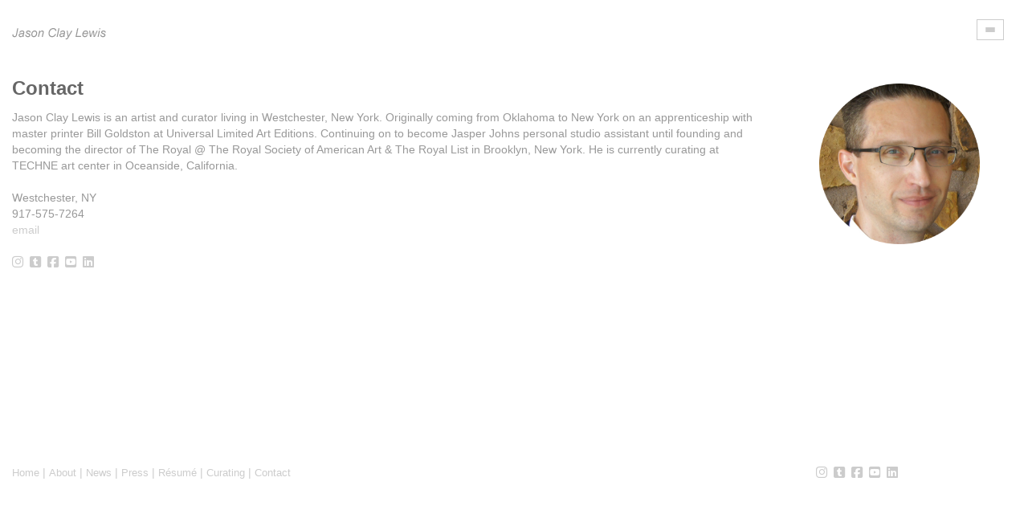

--- FILE ---
content_type: text/html; charset=UTF-8
request_url: https://jasonclaylewis.com/contact
body_size: 9928
content:
<!DOCTYPE html>
<html lang="en">
<head>
    <meta charset="UTF-8">
    <meta name="viewport" content="width=device-width, initial-scale=1">
        <meta name="platform" content="LOGIC Business Cloud by Cyber-NY https://cyber-ny.com" />
<meta property="og:title" content="Contact | Jason Clay Lewis" />
<meta property="twitter:title" content="Contact | Jason Clay Lewis" />
<meta name="keywords" content="knife cuts, rat poison, d-con, skull, ULAE, Universal Limited Art Editions, Jean-Michel Basquiat, Lucio Fontana, Anselm Kiefer, Yves Klein, Brice Marden, Jasper Johns, Gerhard Richter, Cy Twombly, Anish Kapoor, Ugo Rhodinone" />
<meta name="description" content="Jason Clay Lewis featuring paintings, sculpture, and mixed-media installations." />
<meta property="og:description" content="Jason Clay Lewis featuring paintings, sculpture, and mixed-media installations." />
<meta property="twitter:description" content="Jason Clay Lewis featuring paintings, sculpture, and mixed-media installations." />
<meta property="og:type" content="website" /><title>Contact | Jason Clay Lewis</title>    <meta property="og:updated_time" content="1769440106">
    <link rel="preload" href="https://kit.fontawesome.com/9c00949ad1.css" as="style" onload="this.onload=null;this.rel='stylesheet'">
    <noscript><link rel="stylesheet" href="https://kit.fontawesome.com/9c00949ad1.css" crossorigin="anonymous"></noscript>
    <link rel="preload" href="/auth/check" as="fetch" type="application/json" crossorigin="anonymous">
    <link rel="preload" href="/index/navigation" as="fetch" type="application/json" crossorigin="anonymous">

    
            <link href="/assets/styles/main-d46662cd6c.css" rel="stylesheet" media="all">
    
    <link rel="preconnect" href="https://fonts.gstatic.com/" crossorigin>
    <link rel="preconnect" href="https://fonts.googleapis.com">

    <script src="/assets/scripts/jquery-5f9159157a.js"></script>
                        <script defer src="/assets/scripts/slider-f69df973aa.js"></script>
                    <script defer src="/assets/scripts/main-8fe14342b6.js"></script>


                <link rel="icon" type="image/png" href="/userFiles/uploads/images/favicon.png">
        
    <meta name="twitter:card" content="summary_large_image" />
    
    <style type="text/css" media="screen">
<!--
.module-block .btn,.btn--cms-default,.module-block .btn--cms-default{font-family:'Arial'}.btn--cms-default,.module-block .btn--cms-default{font-weight:400}body{font-family:'Arial';color:#999;font-weight:400;font-size:14px;line-height:20px}p{margin-bottom:20px}a,a:active,a:visited,a:focus{color:#ccc}a:visited,a:focus{color:#999}a:hover{color:#ccc}a,a:visited,a:active,a:focus{text-decoration:none}a:hover,.nav>li>a:hover{text-decoration:none}h1,.h1{font-family:'Arial';font-weight:700;font-size:24px;line-height:32px}h1,.h1,.header .h1{color:#666}h2,.h2{font-family:'Arial';font-weight:700;font-size:20px;line-height:26px;color:#666}h3,.h3{font-weight:400;font-size:20px}h4,.h4{font-weight:400}h5,.h5{font-weight:400}h6,.h6{font-weight:400}.pagination>li>a,.pagination>li>span{font-weight:400}.breadcrumb{text-align:left;font-weight:400}body,.information-page .main:before,.payment-page .main:before,.shipping-page .main:before{background-color:#fff}.header .navbar-brand{font-size:14px;line-height:20px;font-family:'Arial';font-weight:400}.header .navbar-brand,.header .navbar-brand:hover,.header .navbar-brand:visited,.header .navbar-brand:focus,.header .navbar-brand:active{color:#999}.header{font-weight:400}.header,.header.header--custom .navbar--flex{background-size:cover;background-position:center}.header .navbar-social a svg,.header .social-media-list>li a svg{width:22px}.header .dropdown-menu li a{font-weight:400}.header.header-fixed-shrink,.header.header--custom.header-fixed-shrink .navbar--flex{font-weight:400;background-size:cover;background-position:center}.header .search-open--simple{border:0;!important}.header .navbar .navbar-toggle .icon-bar{background:#ccc}.header .navbar .navbar-toggle{border:1px solid #ccc}.header .navbar .navbar-toggle,.header--custom .navbar--flex .navbar-toggle{background:#ffffff!important}.header--nav-burger .navbar .navbar-collapse{background:#fff}.header--nav-burger .navbar .navbar-collapse .navbar-nav li a,.header--nav-burger .navbar .navbar-collapse .js-close-navbar,.header--nav-burger .navbar .navbar-nav .open .dropdown-menu>li>a{color:#999}.header--nav-burger .navbar .navbar-collapse .navbar-nav li a{font-size:13px;line-height:16px}.navbar-toggle .icon-bar{width:12px}.blog-header h2{font-size:24px;font-weight:400}.blog-header h2,.blog-header h2 a,.blog-header h2 a:visited{color:#999}.blog-header h2 a:hover{color:#ccc}.blog-header .meta-entry{font-weight:400}.blog-detail-page .blog-header h1{font-size:20px;font-weight:400}.blog-content__copy .text{font-weight:400}.blog-content__copy .text a:not(.btn){color:#ccc}.blog-content__copy .text a:hover:not(.btn){color:#999}.blog-page .btn-blog-continue{color:#999;font-size:14px;border-color:#ccc;border-width:1px;font-weight:400}.blog-page .btn-blog-continue:hover{color:#ccc}.blog-page .sidebar .btn--cms-share{background:#fff;color:#999;font-size:12px;border-color:#ccc;border-width:1px;font-weight:400}.blog-page .sidebar .btn--cms-share:hover{background:#ccc}.blog-page .sidebar__item a{font-weight:400;font-size:12px;line-height:16px}.blog-page .sidebar__item a:hover{color:#999}.blog-detail-page .btn-blog-pager{border-width:0}.blog-related-feed .blog-header h2 a,.blog-related-feed .blog-feed-module__title{font-size:16px;font-weight:400;text-decoration:underline}.blog-related-feed a.readmore,.blog-related-feed a.btn{font-weight:400;text-decoration:underline}.blog-related-feed a.readmore:hover,.blog-related-feed a.btn:hover{text-decoration:underline}.blog-related-feed a.btn{border-width:0}.blog-related-feed__title{font-weight:400}.blog-page:not(.blog-detail-page) .blog-content__copy .text{font-weight:400}.blog-page{background:#fff}.pagination--blog>li>a,.pagination--blog>li>span{font-weight:400}.blog-detail-page .blog-content__copy .text,.article-text{font-weight:400}.blog-listing-page .blog__title{font-weight:400}.blog-listing-page .blog__description-title{font-weight:400}.blog-listing-page .blog__description p{font-weight:400}.blog-listing-page .blog--grid__entry-title{font-weight:400}.blog-listing-page .blog--grid__description p{font-weight:400}.blog-listing-page .blog--grid__description .btn--blog-detail{border-width:0;font-weight:400}.products__caption--overlay .products__description-options:after{background:linear-gradient(180deg,#fff0 0%,rgb(0 0 0) 100%)}.products__caption--overlay .products__content-options:after{background:linear-gradient(180deg,#fff0 0%,rgb(0 0 0) 100%)}.blog-listing-page{background-size:auto;background-repeat:no-repeat;background-position:center}.blog-listing-page .breadcrumb{text-align:left;font-weight:400}.blog-listing-page .pagination>li>a,.blog-listing-page .pagination>li>span{font-weight:400}.blog-listing-page .btn--overlay-btn{font-weight:400}.blog-listing-page .blog--overlay-player .blog__title{font-weight:400}.blog-listing-page .blog--overlay-player .blog__description{font-weight:400}.btn.btn-ecommerce-primary,.customer .btn,.customer__cart .table--cart .promo-code .btn{font-weight:400}.btn.btn-ecommerce-secondary{font-weight:400}.btn--quick-view{font-weight:400}.products .in_stock_message{font-weight:400}.products .out_of_stock_message{font-weight:400}.product-page .breadcrumb,.category-page .breadcrumb,.customer .breadcrumb,.account-auth-page .breadcrumb{font-weight:400}.product-page .products__description{font-weight:400}.product-page .products__status{font-weight:400}.product-page .btn.btn-ecommerce-cta{font-weight:normal!important}.product-page .products--detail h1{font-weight:400}.carousel--catalog-tray.carousel--product-tray .carousel__item,.carousel--catalog-tray.carousel--product-tray .slick-list{margin-left:0;margin-right:0}.carousel--catalog-tray .btn.btn-ecommerce--tray{font-weight:normal!important}.category-page .category__title{font-weight:400}.category-page .products__content>a,.products__description-options a{font-weight:400;display:block}.category-page .products__title{font-weight:400}.category-page .products__byline--label{font-weight:400}.category-page .products__byline{font-weight:400}.category-page .products__description{font-weight:400}.category-page .price span{font-weight:400}.category-page .btn.btn-ecommerce-category-cta{font-weight:normal!important}.category-page .pagination>li>a,.category-page .pagination>li>span{font-weight:400}.btn.btn-catalog-primary,.customer .btn,.customer__cart .table--cart .promo-code .btn{font-weight:400}.btn.btn-catalog-secondary{font-weight:400}.btn--quick-view.btn--catalog-quick-view{font-weight:400}.catalog-page .category__title,.catalog-page .collection__title{font-weight:400}.catalog-page .products__content>a{font-weight:400;display:block}.catalog-page .products__title{font-weight:400}.catalog-page .products__description{font-weight:400}.catalog-page .price span{font-weight:400}.catalog-page .btn.btn-catalog-category-cta{font-weight:normal!important}.catalog-page .pagination>li>a,.catalog-page .pagination>li>span{font-weight:400}.breadcrumb.breadcrumb--catalog{font-weight:400}.carousel--catalog-tray .carousel__item,.carousel--catalog-tray .slick-list{margin-left:0;margin-right:0}.cart-wrapper .table--products th,.checkout-wrapper .table--confirmation th,.customer__cart .table--cart th{font-weight:400}.cart-page .page-header h1{font-weight:400}.modal--cart .products h3{font-weight:400}.modal--cart .modal-content{border-color:#fff0}.modal--cart .table--products th{font-weight:400}.modal--cart .table--products td,.modal--cart .table--products .products__title,.modal--cart .table--products td strong{font-weight:400}.side-cart__header *:not(.fal){font-weight:400}.side-cart__item{font-weight:400}.side-cart .free-shipping-message *{font-weight:400}.checkout-page .form__heading,.customer h2,.customer .h1{font-weight:400}.checkout-page .form--checkout label:not(.error),.checkout-page .form--checkout .products__summary .table th,.checkout-page .form--checkout .products__summary .table td,.checkout-page .form--checkout .form__note,.customer h3,.checkout-page .form--checkout #shipping-rates,.checkout-page .form--checkout label:not(.error) strong,.checkout-page .page-header p,.checkout-page #collapse-billing p,.customer__info p,.customer__header p{font-weight:400}.checkout-page .page-header h1,.customer__header h1,.customer__header .h1{font-weight:400}.checkout-page label.error,.checkout-page ul.errors,.customer .promo-note{font-weight:400}.checkout-page .form--checkout label:not(.error),.checkout-page .form--checkout ::placeholder,.customer label:not(.error),.customer ::placeholder{font-size:px!important;font-weight:400}.checkout-page .form--checkout .form-control,.customer .form-control{line-height:normal}.customer .breadcrumb--checkout{background:transparent!important;font-weight:400}.customer .customer__cart .table--cart th{font-weight:normal!important}.customer .customer__cart .table--cart td strong{font-weight:normal!important}.video-checkout .customer__header h1{font-weight:400}.video-checkout-page customer h2{font-weight:400}.video-checkout-page .customer__info p,.video-checkout-page .customer__header p{font-weight:400}.video-checkout-page .customer__cart .table--cart th{font-weight:normal!important}.video-checkout-page .customer__cart .table--cart td strong{font-weight:normal!important}.video-checkout-page .customer label:not(.error),.video-checkout-page .customer ::placeholder,.video-checkout-page .MyCardElement,.video-checkout-page .recurly-element{font-size:px!important;font-weight:400}.video-checkout-page .customer .form-control,.video-checkout-page .MyCardElement,.video-checkout-page .recurly-element{line-height:normal}.video_library-page .caption__title{font-weight:400}.lvp__btn-group .btn--lvp-rental{font-weight:400}.lvp__btn-group .btn--lvp-purchase{font-weight:400}.lvp__btn-group .btn--lvp-trailer{font-weight:400}.lvp__btn-group .btn--lvp-watchlist{font-weight:400}.lvp__btn-group .btn--lvp-vote{font-weight:400}.lvp__btn-group .btn--lvp-subscribe{font-weight:400}.lvp__btn-group .btn--lvp-play{font-weight:400}.lvp__btn-group .lvp-notification{font-weight:400;color:#fff}.lvp__tabs .tab-content,.lvp__attributes,.lvp__sidebar p{font-weight:400}.lvp__title{font-weight:400}.lvp__sub-title{font-weight:400}.lvp-detail-page .lvp__description p,.lvp-detail-page .lvp__description{font-weight:400}.lvp__tabs .nav-tabs>li.active>a{border-color:#fff0}.lvp__tabs .nav-tabs>li>a,.lvp__tabs .tab-pane .panel-default>.panel-heading .panel-title{font-weight:400}.lvp__tabs .nav-tabs>li{margin-right:0;margin-bottom:0}.lvp__tabs .nav-tabs>li>a{border:0px!important}.lvp__gallery-title{font-weight:400}.lvp__related-title{font-weight:400}.lvp--related-tray .carousel__caption h3{font-weight:400;margin-top:px!important}.lvp__extras-title{font-weight:400}.lvp--extras-tray .caption h3{font-weight:400;margin-top:px!important}.lvp-ad{background-color:rgb(0 0 0 / .5);border:1px solid #fff;padding:15px}.lvp-ad .lvp-ad__title{color:#fff;font-size:16px;font-weight:400;margin-bottom:5px}.lvp-ad .lvp-ad__description{color:#fff;font-size:12px;font-weight:400;margin-bottom:10px}.lvp-ad .lvp-ad__buy .btn--ad{color:#fff;background-color:#fff;font-weight:400}.lvp-ad .lvp-ad__buy .btn--ad:hover{color:#fff;background-color:#fff}.lvp-category-page .lvp__search-title{font-weight:400}.lvp-category-page .lvp__attribute{font-weight:400}.lvp-category-page .lvp__title,.account-page .lvp__title{font-weight:400}.lvp-category-page .lvp__description-title{font-weight:400}.lvp-category-page .lvp__description p,.account-page .lvp__description p{font-weight:400}.lvp-category-page .lvp--grid__entry-title,.account-page .lvp--grid__entry-title{font-weight:400}.lvp-category-page .lvp--grid__description p,.account-page .lvp--grid__description p{font-weight:400}.lvp-category-page .lvp--grid__description .btn--lvp-detail,.account-page .lvp--grid__description .btn--lvp-detail{font-weight:400}.lvp__caption--overlay .lvp__description-options:after{background:linear-gradient(180deg,#fff0 0%,rgb(0 0 0) 100%)}.lvp-category-page .breadcrumb{font-weight:400}.lvp-category-page .pagination>li>a,.lvp-category-page .pagination>li>span{font-weight:400}.lvp-category-page .btn--overlay-btn{font-weight:400}.lvp-category-page .lvp--overlay-player .lvp__title{font-weight:400}.lvp-category-page .lvp--overlay-player .lvp__description{font-weight:400}.auto-complete .auto-search-title,.lvp-search-page .lvp-search-title{font-weight:400}.auto-complete .caption--below .caption__title,.lvp-search-page .caption--below .caption__title{font-weight:400}.auto-complete .caption--overlay .caption__title,.lvp-search-page .caption--overlay .caption__title{font-weight:400}.auto-complete .caption--overlay .description,.lvp-search-page .caption--overlay .description{font-weight:400}.auto-complete .caption__options .btn--watch-now,.lvp-search-page .caption__options .btn--watch-now{font-weight:400}.auto-complete .description:after{background:linear-gradient(180deg,#fff0 0%,rgb(0 0 0) 100%)}.auto-complete .auto-search-title,.commerce-search-page .lvp-search-title{font-weight:400}.auto-complete .caption--below .caption__title,.commerce-search-page .caption--below .caption__title{font-weight:400}.auto-complete .caption__title,.commerce-search-page .caption__title{color:#fff;font-size:18px;font-weight:400;line-height:24px;padding-top:10px}.auto-complete .description,.commerce-search-page .description{font-weight:400}.auto-complete .btn--search,.commerce-search-page .btn--search{font-weight:400}.auto-complete .btn--view-more,.commerce-search-page .btn--view-more{font-weight:400;max-width:250px}.auth-page{background-size:auto;background-repeat:no-repeat;background-position:center}.auth-page .login-form h1{font-weight:400;margin-bottom:px!important}.auth-page .login-form form,.modal--alert .modal--alert__body p{font-weight:400}.auth-page .login-form .alert h5.text-info{font-weight:400}.auth-page .login-form form label:not(.error),.auth-page .login-form form ::placeholder{font-weight:400}.auth-page .login-form form .form-control{line-height:normal}.auth-page .btn.btn--cms-account-primary,.modal--alert .modal--alert__body .btn--cms-account-primary{font-weight:400;border-width:0}.auth-page .btn--cms-account-secondary{font-weight:400}.account-page{background-size:auto;background-repeat:no-repeat;background-position:center}.account-page .page-header--account h1{font-weight:400}.account-page .page-header--account small{font-weight:400}.account-page .nav-tabs>li.active>a{border-color:#fff0}.account-page .nav-tabs>li>a{font-weight:400;border-top-left-radius:0;border-top-right-radius:0}.account-page .nav-tabs>li>a,.account-page .nav-tabs{border-width:0}.account-page .nav-tabs>li+li{margin-left:0}.account-page .nav-tabs>li{margin-right:0;margin-bottom:0}.account-page .nav-tabs{display:flex;justify-content:flex-start}.account-page .account__header h2{font-weight:400}.account-page .account__header{margin-bottom:px!important;padding-bottom:px!important;padding-top:px!important}.account-page .account__header small{font-weight:400}.account-page .account__header>a{font-weight:400}.account-page .account__card>a{font-weight:400}.account-page .account__card.account__add-card>a>i{font-weight:400}.modal--quick-view .modal-content{background:#ffffff!important}.modal--quick-view button.close{color:#000000!important}.modal--alert .modal--alert__header button,.modal button.close{font-weight:400}.modal--alert .modal--alert__body .btn--cms-account-primary{font-weight:400;border-width:0}.modal--alert .modal--alert__body .btn--cms-modal-register{font-weight:400;border-width:0}.channel__item--duration-block{background-color:#e31937;height:inherit}.channel_item__item .channel_item__title{font-size:18px;font-weight:700}.channel_item__item .channel_item__genre{font-weight:500}.app-page .btn--cms-default{border-color:transparent!important;width:100%}.app-page .btn--cms-secondary{border-color:transparent!important}.audio-category-page .lvp__title{font-weight:400}.audio-category-page .lvp--grid__entry-title{font-weight:400}.audio-category-page .lvp--grid__entry-subtitle{font-weight:400}.audio-category-page .lvp--grid__description .btn--lvp-detail{font-weight:400}.audio-category-page .lvp__caption--overlay .lvp__description-options:after{background:linear-gradient(180deg,#fff0 0%,rgb(0 0 0) 100%)}.audio-category-page .breadcrumb{font-weight:400}.audio-category-page .pagination>li>a,.audio-category-page .pagination>li>span{font-weight:400}.audio-detail-page .btn--audio-vote{font-weight:400}.footer-branding,.footer-branding a{color:#ffffff!important}.footer-branding{font-size:11px!important;font-family:Arial!important;background-color:#000000!important}.cookie-action{color:#000;font-size:11px;font-family:Arial;background-color:#fff}.cookie-action .cookie-action__button{color:#fff;font-size:14px;font-family:Arial;background-color:#4c6eae}.cookie-action .cookie-action__button:hover{color:#fff;background-color:#44639c}@media (min-width:992px){.header .navbar-brand img{max-width:117px!important}.header.header-fixed-shrink .navbar-brand img{max-width:117px!important}}@media (max-width:991px){.header .navbar-brand img{max-width:117px!important}.header.header-fixed-shrink .navbar-brand img{max-width:117px!important}}@media (max-width:767px){.header .navbar-brand img,.header.header-fixed-shrink .navbar-brand img{max-width:117px!important}}@media (max-width:767px){.header .navbar .navbar-collapse{background:#fff}.header .navbar .navbar-collapse .navbar-nav li a,.header .navbar .navbar-collapse .js-close-navbar,.header .navbar .navbar-nav .open .dropdown-menu>li>a,.navbar-controls .search-btn{color:#999}.header .navbar .navbar-collapse .navbar-nav li a,.header .navbar-nav li a{font-size:13px;line-height:16px}}@media (max-width:991px){.header .navbar .navbar-collapse{background:#fff}.header .navbar .navbar-collapse .navbar-nav li a,.header .navbar .navbar-collapse .js-close-navbar,.header .navbar .navbar-nav .open .dropdown-menu>li>a,.navbar-controls .search-btn{color:#999}.header .navbar .navbar-collapse .navbar-nav li a,.header .navbar-nav li a{font-size:13px;line-height:16px}}.container{max-width:1600px!important;width:100%}#page-1006{background-color:#fff;background-size:auto}#page-1006 .main>.container,#page-1006 .main .container{max-width:1280px!important;width:100%}#module-39{border-style:none;background-size:full_width;background-position:left top}#module-192{border-style:none;background-size:full_width;background-position:left top}#module-38{padding-top:30px;border-style:none;background-size:full_width;background-position:left top}#module-1{border-style:none;background-size:full_width;background-position:left top}#module-2{border-style:none;background-size:full_width;background-position:left top}#module-40{border-style:none;background-size:full_width;background-position:left top}.footer{font-size:13px;text-decoration:none}.footer-bar{color:#ccc}.caption-bkg{background-color:#ededed;padding:10px 12px 0 12px;display:block;margin-left:auto;margin-right:auto}.caption-text{padding-top:6px;padding-bottom:10px;font-size:12px;line-height:18px;color:#666}.max-width-600{max-width:600px}.max-width-1200{max-width:1200px}
-->
</style>
    
    
    
    
    <script type="application/ld+json">{"@context":"http:\/\/schema.org","@type":"WebPage","name":"Contact | Jason Clay Lewis","url":"https:\/\/jasonclaylewis.com\/contact","description":"Jason Clay Lewis featuring paintings, sculpture, and mixed-media installations."}</script>
    
    
    
    
    
    
    <style>
        /* Skip link for screen readers and keyboard users */
        .skip-link {
            position: absolute;
            left: -9999px;
            top: auto;
            width: 1px;
            height: 1px;
            overflow: hidden;
        }
        .skip-link:focus, .skip-link:active {
            left: 0;
            top: 0;
            width: auto;
            height: auto;
            overflow: visible;
            padding: 12px 16px;
            background: #000;
            color: #fff;
            z-index: 10000;
        }
    </style>
</head>
<body class="" id="page-1006">
<a href="#site-navigation" class="skip-link" tabindex="0">Skip to main navigation</a>
<a href="#main-content" class="skip-link" tabindex="0">Skip to main content</a>
<a href="#site-footer" class="skip-link" tabindex="0">Skip to footer</a>
<div id="site-navigation" role="navigation" aria-label="Primary">

<div class="header header--nav-burger navbar-static-top">
	<div class="navbar navbar-default mega-menu  " role="navigation">
		<div class="container">
			<div class="navbar-header m-r-auto">
								<a class="navbar-brand h1" href="/">
																		<img class="img-responsive logo-main hidden-xs hidden-sm" src="/userFiles/uploads/images/name.gif" alt="Jason Clay Lewis">
							<img class="img-responsive logo-main-mobile visible-xs visible-sm" src="/userFiles/uploads/images/name.gif" alt="Jason Clay Lewis">
												<img class="img-responsive logo-sticky" src="/userFiles/uploads/images/name.gif" alt="Jason Clay Lewis">
									</a>
								<div class="navbar-controls">
										<button type="button" class="navbar-toggle" data-toggle="collapse" data-target=".navbar-collapse">
						<span class="sr-only">Toggle navigation</span>
						<span class="icon-bar"></span>
						<span class="icon-bar"></span>
						<span class="icon-bar"></span>
					</button>
				</div>
			</div>
			<div class="collapse navbar-collapse navbar-responsive-collapse ">
				<i class="fa fa-times fa-2x js-close-navbar"></i>
				<ul class="nav navbar-nav">
																		<li class="">
								<a href="/" class="nav-style-id-5 "    id="navigation-home"   >Home</a>
							</li>
																								<li class="">
								<a href="/about" class="nav-style-id-6 "    id="navigation-about"   >About</a>
							</li>
																								<li class="">
								<a href="/news" class="nav-style-id-22  text-left"    id="navigation-news"   >News</a>
							</li>
																								<li class="">
								<a href="/press" class="nav-style-id-14 "    id="navigation-press"   >Press</a>
							</li>
																								<li class="">
								<a href="/resume" class="nav-style-id-8  text-left"    id="navigation-resume"   >Résumé</a>
							</li>
																								<li class="">
								<a href="/curating" class="nav-style-id-17  text-left"    id="navigation-curating"   >Curating</a>
							</li>
																								<li class="">
								<a href="/contact" class="nav-style-id-7  text-left"    id="navigation-contact"   >Contact</a>
							</li>
											
					
										
									</ul>
			</div>
			<div class="search-open search-open--simple">
				<form class="container" action="/search" method="get">
					<div class="input-group animated fadeInDown">
						<input type="text" class="form-control" name="q" placeholder="Search">
						<span class="input-group-btn">
									<button class="btn-u btn--cms-default" type="submit">Go</button>
								</span>
					</div>
				</form>
			</div>
		</div>
	</div>

	</div>
<div class=""></div></div>
<div role="main" class="main" id="main-content">
    <div id="alert-area"></div>

        <div class="">
        <div class="d-flex d-flex--single m-b-50">
                        <div class="col" style="flex: 0 0 100%; max-width: 100%;">
                <div id="section-22"></div><div id="section-block-22" class="section-block   container" ><div id="row-anchor-22"></div><div id="row-block-22" class="row-block  row margin-bottom-30 " ><div id="column-block-24" class="module-block column-block col-sm-9"><div id="module-anchor-39"></div><div id="module-block-39" data-type="Text Block" class="editable module-block ">
    <div class=" split-none  " id="module-39"  data-animation-effect="none">
        <h1>Contact</h1>
<p>Jason Clay Lewis is an artist and curator living in Westchester, New York. Originally coming from Oklahoma to New York on an apprenticeship with master printer Bill Goldston at Universal Limited Art Editions. Continuing on to become Jasper Johns personal studio assistant until founding and becoming the director of The Royal @ The Royal Society of American Art &amp; The Royal List in Brooklyn, New York. He is currently curating at TECHNE art center in Oceanside, California.</p>
<p>Westchester, NY<br />917-575-7264<br /><a href="mailto:jasonclaylewis@gmail.com" target="_blank" rel="noopener">email</a></p>
<p style="text-align: left;"><a href="https://instagram.com/jasonclaylewis" target="_blank" class="footer" rel="noopener"><i class="fa fa-instagram fa-lg"></i></a>&nbsp;&nbsp;<a href="http://jasonclaylewis.tumblr.com/" target="_blank" class="footer" rel="noopener"><i class="fa fa-tumblr-square fa-lg"></i></a>&nbsp;&nbsp;<a href="https://www.facebook.com/jason.c.lewis.9" target="_blank" class="footer" rel="noopener"><i class="fa fa-facebook-square fa-lg"></i></a>&nbsp;&nbsp;<a href="https://www.youtube.com/JasonClayLewis" target="_blank" class="footer" rel="noopener"><i class="fa fa-youtube-square fa-lg"></i></a>&nbsp;&nbsp;<a href="https://www.linkedin.com/in/jason-lewis-92aa1011" target="_blank" class="footer" rel="noopener"><i class="fa fa-linkedin-square fa-lg"></i></a></p>
            </div>




</div><div id="module-anchor-192"></div><div id="module-block-192" data-type="Text Block" class="editable module-block "></div></div><div id="column-block-25" class="module-block column-block col-sm-3"><div id="module-anchor-38"></div><div id="module-block-38" data-type="Image" class="editable module-block "><div class="thumbnails-v1  split-none  " id="module-38"  data-animation-effect="none">
	<div class="thumbnail-img">
        			                <img class="img-responsive center-block   "
                     src="/media_cache/userFiles/uploads/images/max2000/portrait-circle.png"
                     alt="" title=""
                     width='200'                     height='200'                                    >
            			</div>
	<div class="caption">
			</div>
</div>


</div></div></div></div>
            </div>
                    </div>
    </div>

    
</div>
<footer id="site-footer" role="contentinfo">
<div class=""><footer class="hidden-xs"><div id="section-block-1" class="container  "><div id="row-anchor-2"></div><div id="row-block-2" class="row-block  row  " ><div id="column-block-3" class="module-block column-block col-sm-8"><div id="module-anchor-1"></div><div id="module-block-1" data-type="Text Block" class="editable module-block ">
    <div class=" split-none  " id="module-1"  data-animation-effect="none">
        <p><a href="https://jasonclaylewis.com/" class="footer">Home</a> <span class="footer-bar">|</span> <a href="https://jasonclaylewis.com/about" class="footer">About</a> <span class="footer-bar">|</span> <a href="https://jasonclaylewis.com/news" class="footer">News</a> <span class="footer-bar">|</span> <a href="https://jasonclaylewis.com/press" class="footer">Press</a> <span class="footer-bar">|</span> <a href="https://jasonclaylewis.com/resume" class="footer">R&eacute;sum&eacute;</a> <span class="footer-bar">|</span> <a href="https://jasonclaylewis.com/curating" class="footer">Curating</a> <span class="footer-bar">|</span> <a href="https://jasonclaylewis.com/contact" class="footer">Contact</a></p>
            </div>




</div></div><div id="column-block-4" class="module-block column-block col-sm-4"><div id="module-anchor-2"></div><div id="module-block-2" data-type="Text Block" class="editable module-block ">
    <div class=" split-none  " id="module-2"  data-animation-effect="none">
        <p style="text-align: center;"><a href="https://instagram.com/jasonclaylewis" target="_blank" class="footer" rel="noopener"><i class="fa fa-instagram fa-lg"></i></a>&nbsp;&nbsp;<a href="http://jasonclaylewis.tumblr.com/" target="_blank" class="footer" rel="noopener"><i class="fa fa-tumblr-square fa-lg"></i></a>&nbsp;&nbsp;<a href="https://www.facebook.com/jason.c.lewis.9" target="_blank" class="footer" rel="noopener"><i class="fa fa-facebook-square fa-lg"></i></a>&nbsp;&nbsp;<a href="https://www.youtube.com/JasonClayLewis" target="_blank" class="footer" rel="noopener"><i class="fa fa-youtube-square fa-lg"></i></a>&nbsp;&nbsp;<a href="https://www.linkedin.com/in/jason-lewis-92aa1011" target="_blank" class="footer" rel="noopener"><i class="fa fa-linkedin-square fa-lg"></i></a></p>
            </div>




</div></div></div></div></footer><footer class="visible-xs"><div id="section-block-3" class="container  "><div id="row-anchor-23"></div><div id="row-block-23" class="row-block  row  " ><div id="column-block-26" class="module-block column-block col-sm-12"><div id="module-anchor-40"></div><div id="module-block-40" data-type="Text Block" class="editable module-block ">
    <div class=" split-none  " id="module-40"  data-animation-effect="none">
        <p style="text-align: center;"><a href="https://jasonclaylewis.com/" class="footer">Home</a> <span class="footer-bar">|</span> <a href="https://jasonclaylewis.com/about" class="footer">About</a> <span class="footer-bar">|</span> <a href="https://jasonclaylewis.com/news" class="footer">News</a> <span class="footer-bar">|</span> <a href="https://jasonclaylewis.com/press" class="footer">Press</a> <br /><a href="https://jasonclaylewis.com/resume" class="footer">R&eacute;sum&eacute;</a> <span class="footer-bar">|</span> <a href="https://jasonclaylewis.com/curating" class="footer">Curating</a> <span class="footer-bar">|</span> <a href="https://jasonclaylewis.com/contact" class="footer">Contact</a></p>
<p>&nbsp;</p>
<p style="text-align: center;"><a href="https://instagram.com/jasonclaylewis" target="_blank" class="footer" rel="noopener"><i class="fa fa-instagram fa-lg"></i></a>&nbsp;&nbsp;<a href="http://jasonclaylewis.tumblr.com/" target="_blank" class="footer" rel="noopener"><i class="fa fa-tumblr-square fa-lg"></i></a>&nbsp;&nbsp;<a href="https://www.facebook.com/jason.c.lewis.9" target="_blank" class="footer" rel="noopener"><i class="fa fa-facebook-square fa-lg"></i></a>&nbsp;&nbsp;<a href="https://www.youtube.com/JasonClayLewis" target="_blank" class="footer" rel="noopener"><i class="fa fa-youtube-square fa-lg"></i></a>&nbsp;&nbsp;<a href="https://www.linkedin.com/in/jason-lewis-92aa1011" target="_blank" class="footer" rel="noopener"><i class="fa fa-linkedin-square fa-lg"></i></a></p>
<p>&nbsp;</p>
            </div>




</div></div></div></div></footer></div></footer>

<div class="modal modal--video fade" data-keyboard="false" id="modal">
    <div class="modal-dialog modal-lg">
        <div class="modal-content">
            <div class="modal-header">
                <button aria-hidden="true" class="close" data-dismiss="modal" type="button">
                    close
                    <i class="fa fa-times-circle"></i>
                </button>
            </div>
            <div class="modal-body">
            </div>

            <div class="modal-footer">
            </div>
        </div>
    </div>
</div>

<div id="modal-media-manager" class="modal fade" tabindex="-1" role="dialog">
    <div class="modal__dialog modal--lg" role="document">
        <div class="modal__content">
            <div class="modal__header bg-dark-blue">
                <button type="button" class="close bg-darker-blue text-white" aria-label="Close" data-dismiss="modal"><span aria-hidden="true">&times;</span></button>
                <h4 class="modal__title text-white">Media Manager</h4>
            </div>
            <div class="modal__body text-center p-b-0">
            </div>
        </div><!-- /.modal-content -->
    </div><!-- /.modal-dialog -->
</div><!-- /.modal -->

<div class="modal modal--cms fade" data-keyboard="false" id="modal-module-editor">
    <div class="modal-dialog modal--lg">
        <div class="modal-content">
            <div class="modal-header bg-dark-blue">
                <button aria-hidden="true" class="close" data-dismiss="modal" type="button">
                    <span class="sr-only">close</span>
                    <i class="fal fa-times fa-2x"></i>
                </button>
                <h4 class="modal__title text-white"></h4>
            </div>
            <div class="modal-body">
                <iframe border="0" src="about:blank" id="inpage-editor-iframe" style="border:none;width:100%;min-height: 500px;"></iframe>
            </div>
            <div class="modal-footer">
                <button type="submit" class="btn btn-lg btn--purple btn--full-width save-module border-radius-bottom">Save</button>
            </div>
        </div>
    </div>
</div>


<div class="modal modal--cms fade" data-keyboard="false" id="modal-cms">
    <div class="modal-dialog">
        <div class="modal-content">
            <div class="modal-header">
                <button aria-hidden="true" class="close" data-dismiss="modal" type="button">
                    <span class="sr-only">close</span>
                    <i class="fal fa-times fa-2x"></i>
                </button>
            </div>
            <div class="modal-body"></div>

            <div class="modal-footer"></div>
        </div>
    </div>
</div>

<div class="modal modal--cms fade" data-keyboard="false" id="modal-quick-view">
    <div class="modal-dialog">
        <div class="modal-content">
            <div class="modal-header">
                <button aria-hidden="true" class="close" data-dismiss="modal" type="button">
                    <span class="sr-only">close</span>
                    <i class="fal fa-times fa-2x"></i>
                </button>
            </div>
            <div class="modal-body"></div>

            <div class="modal-footer"></div>
        </div>
    </div>
</div>

<div class="modal modal--cart fade" data-keyboard="false" id="modal-cart">
    <div class="modal-dialog modal-lg">
        <div class="modal-content">
            <div class="modal-header">
                <button aria-hidden="true" class="close" data-dismiss="modal" type="button">
                    <span class="sr-only">close</span>
                    <i class="fal fa-times"></i>
                </button>
            </div>
            <div class="modal-body">
                <div class="products products--cart">
                    <h3 class="m-b-0">Item successfully added to your cart</h3>
                    <hr class="m-t-10 m-b-10 hidden-xs">
                    <table class="table table--products table-condensed">
                        <thead class="hidden-xs">
                        <tr>
                            <th class="col-sm-1 text-center">Qty</th>
                            <th class="col-sm-2">Item</th>
                            <th class="col-sm-5">Description</th>
                            <th class="col-sm-2">Price</th>
                            <th class="hidden-xs col-sm-1">Total</th>
                        </tr>
                        </thead>
                        <tbody>

                        </tbody>
                    </table>
                    <hr class="m-t-10 m-b-10">
                                        <div class="btn-menu btn-menu--cart">
                        <div class="btn-menu__item">
                            <a href="/cart" class="btn btn--gray-dark btn--cms-default btn-ecommerce-secondary  ">View Cart</a>
                        </div>
                        <div class="btn-menu__item">
                            <a href="/checkout" class="btn btn--green btn--cms-default btn-ecommerce-primary  ">Checkout</a>
                        </div>
                    </div>
                </div>
            </div>
        </div>
    </div>
</div>



<!-- LOGIC Business Cloud by Cyber-NY Ⓒ 2026 -->



<script>
    jQuery(function($) {
        $.post( "https://stats.logiccmx.com/record", {
            HTTP_HOST: "jasonclaylewis.com",
            REQUEST_URI: "/contact",
            HTTP_REFERER: "",
            HTTP_COOKIE: "",
            REAL_IP: "3.15.155.132",
            HTTP_USER_AGENT: "Mozilla/5.0 (Macintosh; Intel Mac OS X 10_15_7) AppleWebKit/537.36 (KHTML, like Gecko) Chrome/131.0.0.0 Safari/537.36; ClaudeBot/1.0; +claudebot@anthropic.com)"
        })
            .done(function( data ) {
                //console.log( "Data Loaded: " + data );
            });

    });



</script>
<div class="sr-only">
    <span id="logic-aria.newWindow">Opens in a new window</span>
    <span id="logic-aria.external">Opens an external website</span>
    <span id="logic-aria.externalNewWindow">Opens an external website in a new window</span>
</div>
<script>
// Ensure links announce external/new-window intent appropriately
(function(){
    const NEW_ID = 'logic-aria.newWindow';
    const EXT_ID = 'logic-aria.external';
    const EXT_NEW_ID = 'logic-aria.externalNewWindow';

    function isExternal(a) {
        try {
            const href = (a.getAttribute('href') || '').trim();
            if (!href) return false; // no href; treat as internal
            // Relative URLs (including hash and query only) are internal
            if (/^(\/|#|\?|\.\/|\.\.|$)/.test(href)) return false;
            // Protocol-relative or absolute
            const url = href.startsWith('//') ? new URL(window.location.protocol + href) : new URL(href, window.location.href);
            // If no hostname (shouldn't happen after URL()), treat as internal
            if (!url.hostname) return false;
            return url.hostname.toLowerCase() !== window.location.hostname.toLowerCase();
        } catch (e) {
            // If URL parsing fails, be conservative and treat as external
            return true;
        }
    }

    function ensureRelForNewWindow(a) {
        const rel = (a.getAttribute('rel') || '').split(/\s+/);
        if (rel.indexOf('noopener') === -1) rel.push('noopener');
        if (rel.indexOf('noreferrer') === -1) rel.push('noreferrer');
        a.setAttribute('rel', rel.join(' ').trim());
    }

    function upgradeAnchor(a) {
        if (!a) return;
        const href = (a.getAttribute('href') || '').trim();
        if (!href) return;

        const tblank = a.getAttribute('target') === '_blank';
        const hasDesc = a.hasAttribute('aria-describedby') && a.getAttribute('aria-describedby').trim() !== '';

        if (!hasDesc) {
            const ext = isExternal(a);
            if (tblank && ext) {
                a.setAttribute('aria-describedby', EXT_NEW_ID);
            } else if (tblank && !ext) {
                a.setAttribute('aria-describedby', NEW_ID);
            } else if (!tblank && ext) {
                a.setAttribute('aria-describedby', EXT_ID);
            }
        }

        // Security best-practice for new-window links
        if (tblank) ensureRelForNewWindow(a);
    }

    function processAll(root) {
        (root || document).querySelectorAll('a').forEach(upgradeAnchor);
    }

    if (document.readyState === 'loading') {
        document.addEventListener('DOMContentLoaded', function(){ processAll(); });
    } else {
        processAll();
    }

    // Observe for dynamically added links
    const mo = new MutationObserver(function(mutations){
        mutations.forEach(function(m){
            m.addedNodes && m.addedNodes.forEach(function(node){
                if (node.nodeType !== 1) return;
                if (node.matches && node.matches('a')) upgradeAnchor(node);
                node.querySelectorAll && node.querySelectorAll('a').forEach(upgradeAnchor);
            });
        });
    });
    try { mo.observe(document.body, { childList: true, subtree: true }); } catch(e) {}
})();
</script>
<script>
// Ensure all custom navigation dropdown toggles have proper ARIA attributes
(function(){
    function upgradeToggle(el){
        if (!el) return;
        if (!el.hasAttribute('aria-haspopup')) el.setAttribute('aria-haspopup','true');
        if (!el.hasAttribute('aria-expanded')) el.setAttribute('aria-expanded','false');
    }

    function processAll(root){
        (root || document).querySelectorAll('a[data-toggle="dropdown"], button[data-toggle="dropdown"]').forEach(upgradeToggle);
    }

    if (document.readyState === 'loading'){
        document.addEventListener('DOMContentLoaded', function(){ processAll(); });
    } else {
        processAll();
    }

    // Update aria-expanded when dropdowns open/close (Bootstrap/jQuery if present)
    try {
        if (window.jQuery) {
            jQuery(document)
                .on('show.bs.dropdown', '[data-toggle="dropdown"]', function(){ this.setAttribute('aria-expanded','true'); })
                .on('shown.bs.dropdown', '[data-toggle="dropdown"]', function(){ this.setAttribute('aria-expanded','true'); })
                .on('hide.bs.dropdown', '[data-toggle="dropdown"]', function(){ this.setAttribute('aria-expanded','false'); })
                .on('hidden.bs.dropdown', '[data-toggle="dropdown"]', function(){ this.setAttribute('aria-expanded','false'); });
        }
    } catch(e) {}

    // Fallback: toggle aria-expanded on click if no library updates it
    document.addEventListener('click', function(e){
        var t = e.target && e.target.closest ? e.target.closest('[data-toggle="dropdown"]') : null;
        if (!t) return;
        // If Bootstrap handled it, events above will correct this value
        var expanded = t.getAttribute('aria-expanded') === 'true';
        t.setAttribute('aria-expanded', (!expanded).toString());
    }, true);

    // Hover: toggle aria-expanded on mouseenter/mouseleave (for hover-capable devices)
    try {
        if (window.matchMedia && window.matchMedia('(hover: hover)').matches) {
            // When hovering the toggle itself
            document.addEventListener('mouseenter', function(e){
                var t = e.target && e.target.closest ? e.target.closest('[data-toggle="dropdown"]') : null;
                if (!t) return;
                t.setAttribute('aria-expanded','true');
            }, true);

            document.addEventListener('mouseleave', function(e){
                var t = e.target && e.target.closest ? e.target.closest('[data-toggle="dropdown"]') : null;
                if (!t) return;
                // If moving into the same dropdown menu, keep expanded
                var rel = e.relatedTarget;
                try {
                    if (rel && (rel === t || (rel.closest && (rel.closest('.dropdown') === t.closest('.dropdown') || rel.closest('.dropdown-menu'))))) {
                        return;
                    }
                } catch(err) {}
                t.setAttribute('aria-expanded','false');
            }, true);

            // NEW: When hovering inside a dropdown menu, ensure the parent toggle reflects expanded state
            document.addEventListener('mouseenter', function(e){
                var menu = e.target && e.target.closest ? e.target.closest('.dropdown-menu') : null;
                if (!menu) return;
                var dropdown = menu.closest ? menu.closest('.dropdown') : null;
                if (!dropdown) return;
                var toggle = dropdown.querySelector && dropdown.querySelector('[data-toggle="dropdown"]');
                if (toggle) toggle.setAttribute('aria-expanded','true');
            }, true);

            // NEW: When leaving the entire dropdown cluster (including menus), collapse the parent toggle
            document.addEventListener('mouseleave', function(e){
                var dropdown = e.target && e.target.closest ? e.target.closest('.dropdown') : null;
                if (!dropdown) return;
                var rel = e.relatedTarget;
                try {
                    if (rel && rel.closest && rel.closest('.dropdown') === dropdown) return; // still inside same dropdown
                } catch(err) {}
                var toggle = dropdown.querySelector && dropdown.querySelector('[data-toggle="dropdown"]');
                if (toggle) toggle.setAttribute('aria-expanded','false');
            }, true);
        }
    } catch(e) {}

    // Observe for dynamically added toggles
    var mo = new MutationObserver(function(mutations){
        mutations.forEach(function(m){
            (m.addedNodes || []).forEach(function(node){
                if (node.nodeType !== 1) return;
                if (node.matches && node.matches('[data-toggle="dropdown"]')) upgradeToggle(node);
                node.querySelectorAll && node.querySelectorAll('[data-toggle="dropdown"]').forEach(upgradeToggle);
            });
        });
    });
    try { mo.observe(document.body, { childList: true, subtree: true }); } catch(e) {}
})();
</script>
<script>
// Add aria-label to header search fields via JavaScript
(function(){
    function upgradeSearchInput(el){
        if (!el) return;
        if (el.hasAttribute('aria-label')) return;
        var label = 'Search';
        var ph = el.getAttribute('placeholder');
        if (ph && ph.trim() && ph.trim().toLowerCase() !== 'search') label = ph.trim();
        el.setAttribute('aria-label', label);
    }

    function processAll(root){
        var scope = root || document;
        var selector = '#site-navigation input[name="q"],\
#site-navigation input.addsearch,\
#site-navigation input[type="search"],\
#site-navigation input[type="text"][placeholder*="Search"],\
.header input[name="q"],\
.header input.addsearch,\
.header input[type="search"],\
.header input[type="text"][placeholder*="Search"]';
        scope.querySelectorAll(selector).forEach(upgradeSearchInput);
    }

    if (document.readyState === 'loading'){
        document.addEventListener('DOMContentLoaded', function(){ processAll(); });
    } else {
        processAll();
    }

    // Observe for dynamically added search inputs
    try {
        var mo = new MutationObserver(function(mutations){
            mutations.forEach(function(m){
                (m.addedNodes || []).forEach(function(node){
                    if (node.nodeType !== 1) return;
                    // If the node itself is an input we care about and is inside header/nav
                    if (node.matches && node.matches('input[name="q"], input.addsearch, input[type="search"], input[type="text"][placeholder*="Search"]')){
                        if (node.closest && node.closest('#site-navigation, .header')) upgradeSearchInput(node);
                    }
                    // Or any matching inputs within the added subtree under header/nav
                    if (node.querySelectorAll){
                        node.querySelectorAll('input[name="q"], input.addsearch, input[type="search"], input[type="text"][placeholder*="Search"]').forEach(function(el){
                            if (el.closest && el.closest('#site-navigation, .header')) upgradeSearchInput(el);
                        });
                    }
                });
            });
        });
        mo.observe(document.body, { childList: true, subtree: true });
    } catch(e) {}
})();
</script>
</body>
</html>


--- FILE ---
content_type: text/html; charset=UTF-8
request_url: https://jasonclaylewis.com/index/navigation
body_size: 205
content:
[{"id":5,"title":"Home","settings":null},{"id":6,"title":"About","settings":null},{"id":22,"title":"News","settings":{"link_enabled":"Enabled","logged_in_status":"Both","class":"","item_alignment_class":"text-left"}},{"id":14,"title":"Press","settings":null},{"id":8,"title":"R\u00e9sum\u00e9","settings":{"link_enabled":"Enabled","class":"","item_alignment_class":"text-left"}},{"id":17,"title":"Curating","settings":{"link_enabled":"Enabled","logged_in_status":"Both","class":"","item_alignment_class":"text-left"}},{"id":7,"title":"Contact","settings":{"link_enabled":"Enabled","class":"","item_alignment_class":"text-left"}}]